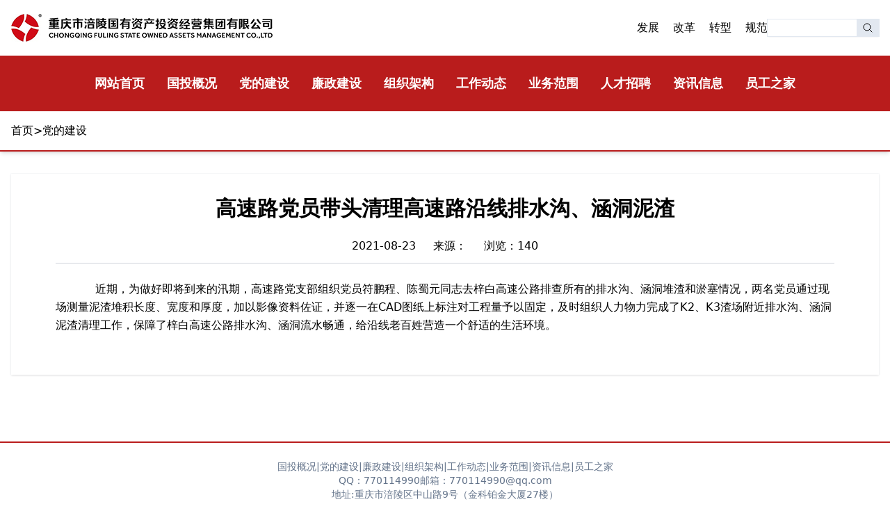

--- FILE ---
content_type: text/html;charset=utf-8
request_url: http://cqflgt.cn/infodetail.php?id=639
body_size: 9308
content:
<!DOCTYPE html>
<html lang="zh-CN">
<head>
<meta charset="UTF-8" />
<meta http-equiv="X-UA-Compatible" content="IE=edge" />
<meta name="viewport" content="width=device-width, initial-scale=1.0" />
<title>重庆市涪陵国有资产投资经营集团有限公司</title>
<link rel="stylesheet" href="./assets/css/style.css?v=1" />
<link rel="stylesheet" href="./assets/css/swiper.css">
<link rel="stylesheet" href="./assets/css/aos.css">
<script src="./assets/js/jquery.js"></script>
<script src="./assets/js/swiper.js"></script>
<script src="./assets/js/aos.js"></script>
<style>
.swiper {
--swiper-theme-color: rgb(185,28,28);
}
.banner__img {
width: 100%;
}
.banner__text {
position: absolute;
top: 0;
left: 0;
width: 100%;
height: 100%;
display: flex;
justify-content: center;
align-items: center;
font-size: 4rem;
font-style: italic;
font-weight: 900;
}
.top__news a:first-child,
.footer__nav span:last-child {
display: none;
}
.h-full {
height: 100%;
}
.nav__sub a {
padding-top: 1rem;
padding-bottom: 1rem;
}
.nav__item:hover .nav__sub {
display: block !important;
z-index: 99;
}
.list__nav a {
padding-top: 0.25rem;
padding-bottom: 0.25rem;
padding-left: 0.75rem;
padding-right: 0.75rem;
--tw-bg-opacity: 1;
background-color: rgb(243 244 246 / var(--tw-bg-opacity));
}
.list__nav a:hover {
color: #fff;
--tw-bg-opacity: 1;
background-color: rgb(185 28 28 / var(--tw-bg-opacity));
}
.list__nav span {
padding-top: 0.25rem;
padding-bottom: 0.25rem;
padding-left: 0.75rem;
padding-right: 0.75rem;
color: #fff;
--tw-bg-opacity: 1;
background-color: rgb(185 28 28 / var(--tw-bg-opacity));
}
#entry img {
margin-left: auto;
margin-right: auto;
}
@media (min-width: 768px) {
.md\:overflow-y-auto {
overflow-y: inherit;
}
}
@media (max-width: 768px) {
.banner__text {
font-size: 1rem;
padding: 0 24px;
text-align: center;
}
[data-aos=fade-left] {
transform: translate3d(20px,0,0);
}
}
@media (min-width: 1024px) {
.lg\:h-128 {
height: 28rem;
}
}
</style>
<style>
.gallery {
}
.swiper-button-prev, .swiper-rtl .swiper-button-next { left: auto; }
.swiper-button-next, .swiper-rtl .swiper-button-prev { right: 32px; }
</style>
</head>
<body>
<header id="header" class="bg-white">
<div class="container mx-auto flex h-12 items-center justify-between pl-2 pr-2 md:h-14 md:pl-4 md:pr-4" style="height: 5rem;">
<h1>
<a href="/">
<img src="./assets/img/logo.jpg" srcset="./assets/img/logo@2x.jpg 2x" alt="重庆市涪陵国有资产投资经营集团有限公司" style="height: 2.5rem;" />
</a>
</h1>
<div class="felx hidden gap-4 md:flex">
<p>发展 &nbsp;&nbsp; 改革 &nbsp;&nbsp; 转型 &nbsp;&nbsp; 规范</p>
<form action="search.php" method="get" class="relative w-40 shadow-sm">
<input name="keywords" type="text" class="block w-full ring-1 ring-slate-200 shadow-sm py-0.5 border-solid border-gray-300 pl-2 pr-12 focus:border-red-500 focus:ring-red-500 sm:text-sm" value="" />
<button type="submit" class="absolute px-2 right-0 top-0 bottom-0 bg-slate-200"><svg xmlns="http://www.w3.org/2000/svg" fill="none" viewBox="0 0 24 24" stroke-width="1.5" stroke="currentColor" class="w-4 h-4">
<path stroke-linecap="round" stroke-linejoin="round" d="M21 21l-5.197-5.197m0 0A7.5 7.5 0 105.196 5.196a7.5 7.5 0 0010.607 10.607z" />
</svg></button>
</form>
<a href="#" class="text-sm transition-all hover:text-red-700 lg:text-base hidden">OA办公</a>
</div>
</div>
</header>
<nav id="nav" class="bg-red-700">
<div class="container mx-auto flex h-14 justify-center items-center font-bold overflow-y-auto md:overflow-y-auto whitespace-nowrap text-sm md:h-20 md:text-base lg:text-lg">
<div class="relative h-full"><a href="/">网站首页</a></div>
<div class="relative h-full nav__item">
<a href="/infolist.php?id=10">国投概况</a>
<div class="hidden absolute bg-red-700 nav__sub">
<a href="/infolist.php?id=10">公司简介</a><a href="/infolist.php?id=11">企业发展</a>
</div>
</div>
<div class="relative h-full"><a href="/infolist.php?id=2">党的建设</a></div>
<div class="relative h-full"><a href="/infolist.php?id=7">廉政建设</a></div>
<div class="relative h-full nav__item">
<a href="/infolist.php?id=3">组织架构</a>
<div class="hidden absolute bg-red-700 nav__sub">
<a href="/infolist.php?id=14">领导介绍</a><a href="/infolist.php?id=15">内部机构</a><a href="/infolist.php?id=13">部门职能</a>
</div>
</div>
<div class="relative h-full nav__item">
<a href="/infolist.php?id=4">工作动态</a>
<div class="hidden absolute bg-red-700 nav__sub">
<a href="/infolist.php?id=16">行业资讯</a><a href="/infolist.php?id=17">公司新闻</a><a href="/infolist.php?id=24">集团要闻</a>
</div>
</div>
<div class="relative h-full nav__item">
<a href="/infolist.php?id=5">业务范围</a>
<div class="hidden absolute bg-red-700 nav__sub">
<a href="/infolist.php?id=18">融资管理</a><a href="/infolist.php?id=19">投资管理</a><a href="/infolist.php?id=20">资产管理</a><a href="/infolist.php?id=21">其他管理</a>
</div>
</div>
<div class="relative h-full"><a href="/infolist.php?id=25">人才招聘</a></div>
<div class="relative h-full"><a href="/infolist.php?id=6">资讯信息</a></div>
<div class="relative h-full"><a href="/infolist.php?id=8">员工之家</a></div>
</div>
</nav>
<main id="main">
<div class="bg-white py-4 shadow-md border-b-2 border-solid border-red-700">
<div class="flex gap-4 container mx-auto px-4">
<a href="/">首页</a>
<span>></span>
党的建设
</div>
</div>
<div class="px-4">
<div class="container mx-auto my-8 bg-white ring-1 ring-slate-300/10 shadow py-4 px-4 lg:py-8 lg:px-16" data-aos="fade-up">
<div class="mb-6 border-b border-solid border-gray-300">
<h2 class="text-3xl font-bold text-center mb-6">高速路党员带头清理高速路沿线排水沟、涵洞泥渣</h2>
<p class="text-center mb-3">2021-08-23 &nbsp; &nbsp; 来源： &nbsp; &nbsp; 浏览：140</p>
</div>
<div class="indent-8 leading-relaxed space-y-4" id="entry">
<p><span style="font-size:16px;">&nbsp; &nbsp; &nbsp;近期，为做好即将到来的汛期，高速路党支部组织党员符鹏程、陈蜀元同志去梓白高速公路排查所有的排水沟、涵洞堆渣和淤塞情况，两名党员通过现场测量泥渣堆积长度、宽度和厚度，加以影像资料佐证，并逐一在CAD图纸上标注对工程量予以固定，及时组织人力物力完成了K2、K3渣场附近排水沟、涵洞泥渣清理工作，保障了梓白高速公路排水沟、涵洞流水畅通，给沿线老百姓营造一个舒适的生活环境。</span><br />
<br />
</div>
</div>
</div>
</main>
<footer id="footer" class="mt-24 flex flex-col gap-4 border-t-2 border-solid border-red-700 bg-white pb-6 pt-6">
<div class="flex flex-wrap justify-center gap-2 px-4 text-sm text-slate-500 footer__nav">
<a class="transition-all hover:text-red-700" href="/infolist.php?id=10">国投概况</a><span>|</span><a class="transition-all hover:text-red-700" href="/infolist.php?id=2">党的建设</a><span>|</span><a class="transition-all hover:text-red-700" href="/infolist.php?id=7">廉政建设</a><span>|</span><a class="transition-all hover:text-red-700" href="/infolist.php?id=3">组织架构</a><span>|</span><a class="transition-all hover:text-red-700" href="/infolist.php?id=4">工作动态</a><span>|</span><a class="transition-all hover:text-red-700" href="/infolist.php?id=5">业务范围</a><span>|</span><a class="transition-all hover:text-red-700" href="/infolist.php?id=6">资讯信息</a><span>|</span><a class="transition-all hover:text-red-700" href="/infolist.php?id=8">员工之家</a><span>|</span>
</div>
<div class="flex flex-wrap justify-center gap-2 px-4 text-sm text-slate-500">
<span>QQ：770114990</span>
<span>邮箱：770114990@qq.com</span>
</div>
<div class="flex flex-wrap justify-center gap-2 px-4 text-sm text-slate-500">
<span>地址:重庆市涪陵区中山路9号（金科铂金大厦27楼）</span>
</div>
<div class="flex flex-wrap justify-center gap-2 px-4 text-sm text-slate-500">
<span class="block text-center">主办单位：重庆市涪陵国有资产投资经营集团有限公司 Copyright© 2012-2022 All Rights Reserved.</span>
</div>
<div class="flex justify-center gap-2 text-sm text-slate-500">
<a class="transition-all hover:text-red-700" href="https://beian.miit.gov.cn/" target="_blank">互联网ICP备案号:渝ICP备17001264号-1</a>
</div>
<div class="flex justify-center gap-2 text-sm text-slate-500">
<a class="transition-all hover:text-red-700" href="https://www.beian.gov.cn/portal/registerSystemInfo?recordcode=50010202000574" target="_blank"><img src="./assets/img/ga.png" class="inline-block" />公安机关备案号:50010202000574</a>
</div>
<div class="flex justify-center gap-2 text-sm text-slate-500">
<img src="./assets/img/logo_foot.png" alt="" class="w-48" />
</div>
</footer>
<script>
$.get('counter.php?id=639', function(result){
console.log(result)
})
if(document.querySelector('.gallery')) {
const swiper = new Swiper('.swiper', {
navigation: {
nextEl: '.swiper-button-next',
prevEl: '.swiper-button-prev',
},
})
}
</script>
<script src="./assets/js/main.js"></script>
</body>
</html>

--- FILE ---
content_type: text/css
request_url: http://cqflgt.cn/assets/css/style.css?v=1
body_size: 33222
content:
/*
! tailwindcss v3.2.1 | MIT License | https://tailwindcss.com
*/

/*
1. Prevent padding and border from affecting element width. (https://github.com/mozdevs/cssremedy/issues/4)
2. Allow adding a border to an element by just adding a border-width. (https://github.com/tailwindcss/tailwindcss/pull/116)
*/

*,
::before,
::after {
  box-sizing: border-box;
  /* 1 */
  border-width: 0;
  /* 2 */
  border-style: solid;
  /* 2 */
  border-color: #e5e7eb;
  /* 2 */
}

::before,
::after {
  --tw-content: '';
}

/*
1. Use a consistent sensible line-height in all browsers.
2. Prevent adjustments of font size after orientation changes in iOS.
3. Use a more readable tab size.
4. Use the user's configured `sans` font-family by default.
*/

html {
  line-height: 1.5;
  /* 1 */
  -webkit-text-size-adjust: 100%;
  /* 2 */
  -moz-tab-size: 4;
  /* 3 */
  -o-tab-size: 4;
     tab-size: 4;
  /* 3 */
  font-family: ui-sans-serif, system-ui, -apple-system, BlinkMacSystemFont, "Segoe UI", Roboto, "Helvetica Neue", Arial, "Noto Sans", sans-serif, "Apple Color Emoji", "Segoe UI Emoji", "Segoe UI Symbol", "Noto Color Emoji";
  /* 4 */
}

/*
1. Remove the margin in all browsers.
2. Inherit line-height from `html` so users can set them as a class directly on the `html` element.
*/

body {
  margin: 0;
  /* 1 */
  line-height: inherit;
  /* 2 */
}

/*
1. Add the correct height in Firefox.
2. Correct the inheritance of border color in Firefox. (https://bugzilla.mozilla.org/show_bug.cgi?id=190655)
3. Ensure horizontal rules are visible by default.
*/

hr {
  height: 0;
  /* 1 */
  color: inherit;
  /* 2 */
  border-top-width: 1px;
  /* 3 */
}

/*
Add the correct text decoration in Chrome, Edge, and Safari.
*/

abbr:where([title]) {
  -webkit-text-decoration: underline dotted;
          text-decoration: underline dotted;
}

/*
Remove the default font size and weight for headings.
*/

h1,
h2,
h3,
h4,
h5,
h6 {
  font-size: inherit;
  font-weight: inherit;
}

/*
Reset links to optimize for opt-in styling instead of opt-out.
*/

a {
  color: inherit;
  text-decoration: inherit;
}

/*
Add the correct font weight in Edge and Safari.
*/

b,
strong {
  font-weight: bolder;
}

/*
1. Use the user's configured `mono` font family by default.
2. Correct the odd `em` font sizing in all browsers.
*/

code,
kbd,
samp,
pre {
  font-family: ui-monospace, SFMono-Regular, Menlo, Monaco, Consolas, "Liberation Mono", "Courier New", monospace;
  /* 1 */
  font-size: 1em;
  /* 2 */
}

/*
Add the correct font size in all browsers.
*/

small {
  font-size: 80%;
}

/*
Prevent `sub` and `sup` elements from affecting the line height in all browsers.
*/

sub,
sup {
  font-size: 75%;
  line-height: 0;
  position: relative;
  vertical-align: baseline;
}

sub {
  bottom: -0.25em;
}

sup {
  top: -0.5em;
}

/*
1. Remove text indentation from table contents in Chrome and Safari. (https://bugs.chromium.org/p/chromium/issues/detail?id=999088, https://bugs.webkit.org/show_bug.cgi?id=201297)
2. Correct table border color inheritance in all Chrome and Safari. (https://bugs.chromium.org/p/chromium/issues/detail?id=935729, https://bugs.webkit.org/show_bug.cgi?id=195016)
3. Remove gaps between table borders by default.
*/

table {
  text-indent: 0;
  /* 1 */
  border-color: inherit;
  /* 2 */
  border-collapse: collapse;
  /* 3 */
}

/*
1. Change the font styles in all browsers.
2. Remove the margin in Firefox and Safari.
3. Remove default padding in all browsers.
*/

button,
input,
optgroup,
select,
textarea {
  font-family: inherit;
  /* 1 */
  font-size: 100%;
  /* 1 */
  font-weight: inherit;
  /* 1 */
  line-height: inherit;
  /* 1 */
  color: inherit;
  /* 1 */
  margin: 0;
  /* 2 */
  padding: 0;
  /* 3 */
}

/*
Remove the inheritance of text transform in Edge and Firefox.
*/

button,
select {
  text-transform: none;
}

/*
1. Correct the inability to style clickable types in iOS and Safari.
2. Remove default button styles.
*/

button,
[type='button'],
[type='reset'],
[type='submit'] {
  -webkit-appearance: button;
  /* 1 */
  background-color: transparent;
  /* 2 */
  background-image: none;
  /* 2 */
}

/*
Use the modern Firefox focus style for all focusable elements.
*/

:-moz-focusring {
  outline: auto;
}

/*
Remove the additional `:invalid` styles in Firefox. (https://github.com/mozilla/gecko-dev/blob/2f9eacd9d3d995c937b4251a5557d95d494c9be1/layout/style/res/forms.css#L728-L737)
*/

:-moz-ui-invalid {
  box-shadow: none;
}

/*
Add the correct vertical alignment in Chrome and Firefox.
*/

progress {
  vertical-align: baseline;
}

/*
Correct the cursor style of increment and decrement buttons in Safari.
*/

::-webkit-inner-spin-button,
::-webkit-outer-spin-button {
  height: auto;
}

/*
1. Correct the odd appearance in Chrome and Safari.
2. Correct the outline style in Safari.
*/

[type='search'] {
  -webkit-appearance: textfield;
  /* 1 */
  outline-offset: -2px;
  /* 2 */
}

/*
Remove the inner padding in Chrome and Safari on macOS.
*/

::-webkit-search-decoration {
  -webkit-appearance: none;
}

/*
1. Correct the inability to style clickable types in iOS and Safari.
2. Change font properties to `inherit` in Safari.
*/

::-webkit-file-upload-button {
  -webkit-appearance: button;
  /* 1 */
  font: inherit;
  /* 2 */
}

/*
Add the correct display in Chrome and Safari.
*/

summary {
  display: list-item;
}

/*
Removes the default spacing and border for appropriate elements.
*/

blockquote,
dl,
dd,
h1,
h2,
h3,
h4,
h5,
h6,
hr,
figure,
p,
pre {
  margin: 0;
}

fieldset {
  margin: 0;
  padding: 0;
}

legend {
  padding: 0;
}

ol,
ul,
menu {
  list-style: none;
  margin: 0;
  padding: 0;
}

/*
Prevent resizing textareas horizontally by default.
*/

textarea {
  resize: vertical;
}

/*
1. Reset the default placeholder opacity in Firefox. (https://github.com/tailwindlabs/tailwindcss/issues/3300)
2. Set the default placeholder color to the user's configured gray 400 color.
*/

input::-moz-placeholder, textarea::-moz-placeholder {
  opacity: 1;
  /* 1 */
  color: #9ca3af;
  /* 2 */
}

input::placeholder,
textarea::placeholder {
  opacity: 1;
  /* 1 */
  color: #9ca3af;
  /* 2 */
}

/*
Set the default cursor for buttons.
*/

button,
[role="button"] {
  cursor: pointer;
}

/*
Make sure disabled buttons don't get the pointer cursor.
*/

:disabled {
  cursor: default;
}

/*
1. Make replaced elements `display: block` by default. (https://github.com/mozdevs/cssremedy/issues/14)
2. Add `vertical-align: middle` to align replaced elements more sensibly by default. (https://github.com/jensimmons/cssremedy/issues/14#issuecomment-634934210)
   This can trigger a poorly considered lint error in some tools but is included by design.
*/

img,
svg,
video,
canvas,
audio,
iframe,
embed,
object {
  display: block;
  /* 1 */
  vertical-align: middle;
  /* 2 */
}

/*
Constrain images and videos to the parent width and preserve their intrinsic aspect ratio. (https://github.com/mozdevs/cssremedy/issues/14)
*/

img,
video {
  max-width: 100%;
  height: auto;
}

/* Make elements with the HTML hidden attribute stay hidden by default */

[hidden] {
  display: none;
}

*, ::before, ::after {
  --tw-border-spacing-x: 0;
  --tw-border-spacing-y: 0;
  --tw-translate-x: 0;
  --tw-translate-y: 0;
  --tw-rotate: 0;
  --tw-skew-x: 0;
  --tw-skew-y: 0;
  --tw-scale-x: 1;
  --tw-scale-y: 1;
  --tw-pan-x:  ;
  --tw-pan-y:  ;
  --tw-pinch-zoom:  ;
  --tw-scroll-snap-strictness: proximity;
  --tw-ordinal:  ;
  --tw-slashed-zero:  ;
  --tw-numeric-figure:  ;
  --tw-numeric-spacing:  ;
  --tw-numeric-fraction:  ;
  --tw-ring-inset:  ;
  --tw-ring-offset-width: 0px;
  --tw-ring-offset-color: #fff;
  --tw-ring-color: rgb(59 130 246 / 0.5);
  --tw-ring-offset-shadow: 0 0 #0000;
  --tw-ring-shadow: 0 0 #0000;
  --tw-shadow: 0 0 #0000;
  --tw-shadow-colored: 0 0 #0000;
  --tw-blur:  ;
  --tw-brightness:  ;
  --tw-contrast:  ;
  --tw-grayscale:  ;
  --tw-hue-rotate:  ;
  --tw-invert:  ;
  --tw-saturate:  ;
  --tw-sepia:  ;
  --tw-drop-shadow:  ;
  --tw-backdrop-blur:  ;
  --tw-backdrop-brightness:  ;
  --tw-backdrop-contrast:  ;
  --tw-backdrop-grayscale:  ;
  --tw-backdrop-hue-rotate:  ;
  --tw-backdrop-invert:  ;
  --tw-backdrop-opacity:  ;
  --tw-backdrop-saturate:  ;
  --tw-backdrop-sepia:  ;
}

::-webkit-backdrop {
  --tw-border-spacing-x: 0;
  --tw-border-spacing-y: 0;
  --tw-translate-x: 0;
  --tw-translate-y: 0;
  --tw-rotate: 0;
  --tw-skew-x: 0;
  --tw-skew-y: 0;
  --tw-scale-x: 1;
  --tw-scale-y: 1;
  --tw-pan-x:  ;
  --tw-pan-y:  ;
  --tw-pinch-zoom:  ;
  --tw-scroll-snap-strictness: proximity;
  --tw-ordinal:  ;
  --tw-slashed-zero:  ;
  --tw-numeric-figure:  ;
  --tw-numeric-spacing:  ;
  --tw-numeric-fraction:  ;
  --tw-ring-inset:  ;
  --tw-ring-offset-width: 0px;
  --tw-ring-offset-color: #fff;
  --tw-ring-color: rgb(59 130 246 / 0.5);
  --tw-ring-offset-shadow: 0 0 #0000;
  --tw-ring-shadow: 0 0 #0000;
  --tw-shadow: 0 0 #0000;
  --tw-shadow-colored: 0 0 #0000;
  --tw-blur:  ;
  --tw-brightness:  ;
  --tw-contrast:  ;
  --tw-grayscale:  ;
  --tw-hue-rotate:  ;
  --tw-invert:  ;
  --tw-saturate:  ;
  --tw-sepia:  ;
  --tw-drop-shadow:  ;
  --tw-backdrop-blur:  ;
  --tw-backdrop-brightness:  ;
  --tw-backdrop-contrast:  ;
  --tw-backdrop-grayscale:  ;
  --tw-backdrop-hue-rotate:  ;
  --tw-backdrop-invert:  ;
  --tw-backdrop-opacity:  ;
  --tw-backdrop-saturate:  ;
  --tw-backdrop-sepia:  ;
}

::backdrop {
  --tw-border-spacing-x: 0;
  --tw-border-spacing-y: 0;
  --tw-translate-x: 0;
  --tw-translate-y: 0;
  --tw-rotate: 0;
  --tw-skew-x: 0;
  --tw-skew-y: 0;
  --tw-scale-x: 1;
  --tw-scale-y: 1;
  --tw-pan-x:  ;
  --tw-pan-y:  ;
  --tw-pinch-zoom:  ;
  --tw-scroll-snap-strictness: proximity;
  --tw-ordinal:  ;
  --tw-slashed-zero:  ;
  --tw-numeric-figure:  ;
  --tw-numeric-spacing:  ;
  --tw-numeric-fraction:  ;
  --tw-ring-inset:  ;
  --tw-ring-offset-width: 0px;
  --tw-ring-offset-color: #fff;
  --tw-ring-color: rgb(59 130 246 / 0.5);
  --tw-ring-offset-shadow: 0 0 #0000;
  --tw-ring-shadow: 0 0 #0000;
  --tw-shadow: 0 0 #0000;
  --tw-shadow-colored: 0 0 #0000;
  --tw-blur:  ;
  --tw-brightness:  ;
  --tw-contrast:  ;
  --tw-grayscale:  ;
  --tw-hue-rotate:  ;
  --tw-invert:  ;
  --tw-saturate:  ;
  --tw-sepia:  ;
  --tw-drop-shadow:  ;
  --tw-backdrop-blur:  ;
  --tw-backdrop-brightness:  ;
  --tw-backdrop-contrast:  ;
  --tw-backdrop-grayscale:  ;
  --tw-backdrop-hue-rotate:  ;
  --tw-backdrop-invert:  ;
  --tw-backdrop-opacity:  ;
  --tw-backdrop-saturate:  ;
  --tw-backdrop-sepia:  ;
}

.container {
  width: 100%;
}

@media (min-width: 640px) {
  .container {
    max-width: 640px;
  }
}

@media (min-width: 768px) {
  .container {
    max-width: 768px;
  }
}

@media (min-width: 1024px) {
  .container {
    max-width: 1024px;
  }
}

@media (min-width: 1280px) {
  .container {
    max-width: 1280px;
  }
}

@media (min-width: 1536px) {
  .container {
    max-width: 1536px;
  }
}

.absolute {
  position: absolute;
}

.relative {
  position: relative;
}

.right-0 {
  right: 0px;
}

.top-0 {
  top: 0px;
}

.bottom-0 {
  bottom: 0px;
}

.left-0 {
  left: 0px;
}

.top-1\/2 {
  top: 50%;
}

.left-1\/2 {
  left: 50%;
}

.top-5 {
  top: 1.25rem;
}

.-left-2 {
  left: -0.5rem;
}

.-top-2 {
  top: -0.5rem;
}

.-right-4 {
  right: -1rem;
}

.bottom-5 {
  bottom: 1.25rem;
}

.-left-4 {
  left: -1rem;
}

.-top-3\.5 {
  top: -0.875rem;
}

.-top-3 {
  top: -0.75rem;
}

.z-10 {
  z-index: 10;
}

.col-span-7 {
  grid-column: span 7 / span 7;
}

.col-span-2 {
  grid-column: span 2 / span 2;
}

.col-span-3 {
  grid-column: span 3 / span 3;
}

.col-span-1 {
  grid-column: span 1 / span 1;
}

.col-span-6 {
  grid-column: span 6 / span 6;
}

.mx-auto {
  margin-left: auto;
  margin-right: auto;
}

.my-4 {
  margin-top: 1rem;
  margin-bottom: 1rem;
}

.my-6 {
  margin-top: 1.5rem;
  margin-bottom: 1.5rem;
}

.my-8 {
  margin-top: 2rem;
  margin-bottom: 2rem;
}

.my-2 {
  margin-top: 0.5rem;
  margin-bottom: 0.5rem;
}

.my-12 {
  margin-top: 3rem;
  margin-bottom: 3rem;
}

.mb-4 {
  margin-bottom: 1rem;
}

.mb-2 {
  margin-bottom: 0.5rem;
}

.mt-4 {
  margin-top: 1rem;
}

.mb-3 {
  margin-bottom: 0.75rem;
}

.mt-8 {
  margin-top: 2rem;
}

.mt-2 {
  margin-top: 0.5rem;
}

.mt-6 {
  margin-top: 1.5rem;
}

.mt-24 {
  margin-top: 6rem;
}

.mb-8 {
  margin-bottom: 2rem;
}

.mb-6 {
  margin-bottom: 1.5rem;
}

.ml-4 {
  margin-left: 1rem;
}

.mt-auto {
  margin-top: auto;
}

.mt-16 {
  margin-top: 4rem;
}

.ml-auto {
  margin-left: auto;
}

.box-content {
  box-sizing: content-box;
}

.block {
  display: block;
}

.inline-block {
  display: inline-block;
}

.flex {
  display: flex;
}

.grid {
  display: grid;
}

.hidden {
  display: none;
}

.h-12 {
  height: 3rem;
}

.h-4 {
  height: 1rem;
}

.h-14 {
  height: 3.5rem;
}

.h-60 {
  height: 15rem;
}

.h-48 {
  height: 12rem;
}

.h-0\.5 {
  height: 0.125rem;
}

.h-0 {
  height: 0px;
}

.h-20 {
  height: 5rem;
}

.h-28 {
  height: 7rem;
}

.h-40 {
  height: 10rem;
}

.h-6 {
  height: 1.5rem;
}

.h-24 {
  height: 6rem;
}

.h-8 {
  height: 2rem;
}

.h-px {
  height: 1px;
}

.h-10 {
  height: 2.5rem;
}

.w-40 {
  width: 10rem;
}

.w-full {
  width: 100%;
}

.w-4 {
  width: 1rem;
}

.w-8 {
  width: 2rem;
}

.w-28 {
  width: 7rem;
}

.w-12 {
  width: 3rem;
}

.w-20 {
  width: 5rem;
}

.w-6 {
  width: 1.5rem;
}

.w-24 {
  width: 6rem;
}

.w-48 {
  width: 12rem;
}

.w-44 {
  width: 11rem;
}

.max-w-5xl {
  max-width: 64rem;
}

.flex-1 {
  flex: 1 1 0%;
}

.shrink-0 {
  flex-shrink: 0;
}

.-translate-x-1\/2 {
  --tw-translate-x: -50%;
  transform: translate(var(--tw-translate-x), var(--tw-translate-y)) rotate(var(--tw-rotate)) skewX(var(--tw-skew-x)) skewY(var(--tw-skew-y)) scaleX(var(--tw-scale-x)) scaleY(var(--tw-scale-y));
}

.-translate-y-1\/2 {
  --tw-translate-y: -50%;
  transform: translate(var(--tw-translate-x), var(--tw-translate-y)) rotate(var(--tw-rotate)) skewX(var(--tw-skew-x)) skewY(var(--tw-skew-y)) scaleX(var(--tw-scale-x)) scaleY(var(--tw-scale-y));
}

.scale-75 {
  --tw-scale-x: .75;
  --tw-scale-y: .75;
  transform: translate(var(--tw-translate-x), var(--tw-translate-y)) rotate(var(--tw-rotate)) skewX(var(--tw-skew-x)) skewY(var(--tw-skew-y)) scaleX(var(--tw-scale-x)) scaleY(var(--tw-scale-y));
}

.scale-0 {
  --tw-scale-x: 0;
  --tw-scale-y: 0;
  transform: translate(var(--tw-translate-x), var(--tw-translate-y)) rotate(var(--tw-rotate)) skewX(var(--tw-skew-x)) skewY(var(--tw-skew-y)) scaleX(var(--tw-scale-x)) scaleY(var(--tw-scale-y));
}

.cursor-pointer {
  cursor: pointer;
}

.list-inside {
  list-style-position: inside;
}

.list-disc {
  list-style-type: disc;
}

.grid-cols-7 {
  grid-template-columns: repeat(7, minmax(0, 1fr));
}

.grid-cols-2 {
  grid-template-columns: repeat(2, minmax(0, 1fr));
}

.grid-cols-3 {
  grid-template-columns: repeat(3, minmax(0, 1fr));
}

.grid-cols-6 {
  grid-template-columns: repeat(6, minmax(0, 1fr));
}

.flex-col {
  flex-direction: column;
}

.flex-wrap {
  flex-wrap: wrap;
}

.items-center {
  align-items: center;
}

.justify-end {
  justify-content: flex-end;
}

.justify-center {
  justify-content: center;
}

.justify-between {
  justify-content: space-between;
}

.gap-4 {
  gap: 1rem;
}

.gap-2 {
  gap: 0.5rem;
}

.gap-0 {
  gap: 0px;
}

.gap-1 {
  gap: 0.25rem;
}

.gap-6 {
  gap: 1.5rem;
}

.gap-8 {
  gap: 2rem;
}

.space-y-3 > :not([hidden]) ~ :not([hidden]) {
  --tw-space-y-reverse: 0;
  margin-top: calc(0.75rem * calc(1 - var(--tw-space-y-reverse)));
  margin-bottom: calc(0.75rem * var(--tw-space-y-reverse));
}

.space-y-2 > :not([hidden]) ~ :not([hidden]) {
  --tw-space-y-reverse: 0;
  margin-top: calc(0.5rem * calc(1 - var(--tw-space-y-reverse)));
  margin-bottom: calc(0.5rem * var(--tw-space-y-reverse));
}

.space-y-4 > :not([hidden]) ~ :not([hidden]) {
  --tw-space-y-reverse: 0;
  margin-top: calc(1rem * calc(1 - var(--tw-space-y-reverse)));
  margin-bottom: calc(1rem * var(--tw-space-y-reverse));
}

.overflow-hidden {
  overflow: hidden;
}

.overflow-y-auto {
  overflow-y: auto;
}

.text-ellipsis {
  text-overflow: ellipsis;
}

.whitespace-nowrap {
  white-space: nowrap;
}

.rounded-full {
  border-radius: 9999px;
}

.border-4 {
  border-width: 4px;
}

.border {
  border-width: 1px;
}

.border-t-2 {
  border-top-width: 2px;
}

.border-b-2 {
  border-bottom-width: 2px;
}

.border-b {
  border-bottom-width: 1px;
}

.border-solid {
  border-style: solid;
}

.border-gray-300 {
  --tw-border-opacity: 1;
  border-color: rgb(209 213 219 / var(--tw-border-opacity));
}

.border-white {
  --tw-border-opacity: 1;
  border-color: rgb(255 255 255 / var(--tw-border-opacity));
}

.border-gray-100 {
  --tw-border-opacity: 1;
  border-color: rgb(243 244 246 / var(--tw-border-opacity));
}

.border-red-700 {
  --tw-border-opacity: 1;
  border-color: rgb(185 28 28 / var(--tw-border-opacity));
}

.border-slate-100 {
  --tw-border-opacity: 1;
  border-color: rgb(241 245 249 / var(--tw-border-opacity));
}

.border-opacity-60 {
  --tw-border-opacity: 0.6;
}

.bg-slate-50 {
  --tw-bg-opacity: 1;
  background-color: rgb(248 250 252 / var(--tw-bg-opacity));
}

.bg-white {
  --tw-bg-opacity: 1;
  background-color: rgb(255 255 255 / var(--tw-bg-opacity));
}

.bg-slate-200 {
  --tw-bg-opacity: 1;
  background-color: rgb(226 232 240 / var(--tw-bg-opacity));
}

.bg-red-700 {
  --tw-bg-opacity: 1;
  background-color: rgb(185 28 28 / var(--tw-bg-opacity));
}

.bg-red-100 {
  --tw-bg-opacity: 1;
  background-color: rgb(254 226 226 / var(--tw-bg-opacity));
}

.bg-black {
  --tw-bg-opacity: 1;
  background-color: rgb(0 0 0 / var(--tw-bg-opacity));
}

.bg-red-500 {
  --tw-bg-opacity: 1;
  background-color: rgb(239 68 68 / var(--tw-bg-opacity));
}

.bg-green-500 {
  --tw-bg-opacity: 1;
  background-color: rgb(34 197 94 / var(--tw-bg-opacity));
}

.bg-blue-500 {
  --tw-bg-opacity: 1;
  background-color: rgb(59 130 246 / var(--tw-bg-opacity));
}

.bg-red-50 {
  --tw-bg-opacity: 1;
  background-color: rgb(254 242 242 / var(--tw-bg-opacity));
}

.bg-gray-100 {
  --tw-bg-opacity: 1;
  background-color: rgb(243 244 246 / var(--tw-bg-opacity));
}

.bg-red-800 {
  --tw-bg-opacity: 1;
  background-color: rgb(153 27 27 / var(--tw-bg-opacity));
}

.bg-opacity-50 {
  --tw-bg-opacity: 0.5;
}

.bg-gradient-to-t {
  background-image: linear-gradient(to top, var(--tw-gradient-stops));
}

.from-slate-50 {
  --tw-gradient-from: #f8fafc;
  --tw-gradient-to: rgb(248 250 252 / 0);
  --tw-gradient-stops: var(--tw-gradient-from), var(--tw-gradient-to);
}

.to-transparent {
  --tw-gradient-to: transparent;
}

.bg-cover {
  background-size: cover;
}

.bg-center {
  background-position: center;
}

.bg-no-repeat {
  background-repeat: no-repeat;
}

.fill-red-700 {
  fill: #b91c1c;
}

.fill-white {
  fill: #fff;
}

.object-cover {
  -o-object-fit: cover;
     object-fit: cover;
}

.p-4 {
  padding: 1rem;
}

.p-1 {
  padding: 0.25rem;
}

.p-2 {
  padding: 0.5rem;
}

.py-0\.5 {
  padding-top: 0.125rem;
  padding-bottom: 0.125rem;
}

.py-0 {
  padding-top: 0px;
  padding-bottom: 0px;
}

.px-2 {
  padding-left: 0.5rem;
  padding-right: 0.5rem;
}

.px-4 {
  padding-left: 1rem;
  padding-right: 1rem;
}

.py-2 {
  padding-top: 0.5rem;
  padding-bottom: 0.5rem;
}

.py-6 {
  padding-top: 1.5rem;
  padding-bottom: 1.5rem;
}

.py-4 {
  padding-top: 1rem;
  padding-bottom: 1rem;
}

.px-3 {
  padding-left: 0.75rem;
  padding-right: 0.75rem;
}

.py-1 {
  padding-top: 0.25rem;
  padding-bottom: 0.25rem;
}

.py-8 {
  padding-top: 2rem;
  padding-bottom: 2rem;
}

.pl-2 {
  padding-left: 0.5rem;
}

.pr-2 {
  padding-right: 0.5rem;
}

.pr-12 {
  padding-right: 3rem;
}

.pr-32 {
  padding-right: 8rem;
}

.pt-4 {
  padding-top: 1rem;
}

.pt-8 {
  padding-top: 2rem;
}

.pt-2 {
  padding-top: 0.5rem;
}

.pb-6 {
  padding-bottom: 1.5rem;
}

.pr-24 {
  padding-right: 6rem;
}

.pt-6 {
  padding-top: 1.5rem;
}

.pb-4 {
  padding-bottom: 1rem;
}

.pr-16 {
  padding-right: 4rem;
}

.pb-2 {
  padding-bottom: 0.5rem;
}

.text-center {
  text-align: center;
}

.text-right {
  text-align: right;
}

.indent-8 {
  text-indent: 2rem;
}

.text-sm {
  font-size: 0.875rem;
  line-height: 1.25rem;
}

.text-2xl {
  font-size: 1.5rem;
  line-height: 2rem;
}

.text-3xl {
  font-size: 1.875rem;
  line-height: 2.25rem;
}

.text-xl {
  font-size: 1.25rem;
  line-height: 1.75rem;
}

.text-4xl {
  font-size: 2.25rem;
  line-height: 2.5rem;
}

.text-xs {
  font-size: 0.75rem;
  line-height: 1rem;
}

.text-lg {
  font-size: 1.125rem;
  line-height: 1.75rem;
}

.text-base {
  font-size: 1rem;
  line-height: 1.5rem;
}

.font-semibold {
  font-weight: 600;
}

.font-medium {
  font-weight: 500;
}

.font-bold {
  font-weight: 700;
}

.font-normal {
  font-weight: 400;
}

.leading-relaxed {
  line-height: 1.625;
}

.text-white {
  --tw-text-opacity: 1;
  color: rgb(255 255 255 / var(--tw-text-opacity));
}

.text-stone-100 {
  --tw-text-opacity: 1;
  color: rgb(245 245 244 / var(--tw-text-opacity));
}

.text-slate-500 {
  --tw-text-opacity: 1;
  color: rgb(100 116 139 / var(--tw-text-opacity));
}

.text-red-700 {
  --tw-text-opacity: 1;
  color: rgb(185 28 28 / var(--tw-text-opacity));
}

.text-red-100 {
  --tw-text-opacity: 1;
  color: rgb(254 226 226 / var(--tw-text-opacity));
}

.text-slate-200 {
  --tw-text-opacity: 1;
  color: rgb(226 232 240 / var(--tw-text-opacity));
}

.text-slate-400 {
  --tw-text-opacity: 1;
  color: rgb(148 163 184 / var(--tw-text-opacity));
}

.opacity-80 {
  opacity: 0.8;
}

.opacity-70 {
  opacity: 0.7;
}

.shadow-sm {
  --tw-shadow: 0 1px 2px 0 rgb(0 0 0 / 0.05);
  --tw-shadow-colored: 0 1px 2px 0 var(--tw-shadow-color);
  box-shadow: var(--tw-ring-offset-shadow, 0 0 #0000), var(--tw-ring-shadow, 0 0 #0000), var(--tw-shadow);
}

.shadow {
  --tw-shadow: 0 1px 3px 0 rgb(0 0 0 / 0.1), 0 1px 2px -1px rgb(0 0 0 / 0.1);
  --tw-shadow-colored: 0 1px 3px 0 var(--tw-shadow-color), 0 1px 2px -1px var(--tw-shadow-color);
  box-shadow: var(--tw-ring-offset-shadow, 0 0 #0000), var(--tw-ring-shadow, 0 0 #0000), var(--tw-shadow);
}

.shadow-md {
  --tw-shadow: 0 4px 6px -1px rgb(0 0 0 / 0.1), 0 2px 4px -2px rgb(0 0 0 / 0.1);
  --tw-shadow-colored: 0 4px 6px -1px var(--tw-shadow-color), 0 2px 4px -2px var(--tw-shadow-color);
  box-shadow: var(--tw-ring-offset-shadow, 0 0 #0000), var(--tw-ring-shadow, 0 0 #0000), var(--tw-shadow);
}

.ring-1 {
  --tw-ring-offset-shadow: var(--tw-ring-inset) 0 0 0 var(--tw-ring-offset-width) var(--tw-ring-offset-color);
  --tw-ring-shadow: var(--tw-ring-inset) 0 0 0 calc(1px + var(--tw-ring-offset-width)) var(--tw-ring-color);
  box-shadow: var(--tw-ring-offset-shadow), var(--tw-ring-shadow), var(--tw-shadow, 0 0 #0000);
}

.ring-slate-200 {
  --tw-ring-opacity: 1;
  --tw-ring-color: rgb(226 232 240 / var(--tw-ring-opacity));
}

.ring-slate-300\/10 {
  --tw-ring-color: rgb(203 213 225 / 0.1);
}

.ring-transparent {
  --tw-ring-color: transparent;
}

.transition-all {
  transition-property: all;
  transition-timing-function: cubic-bezier(0.4, 0, 0.2, 1);
  transition-duration: 150ms;
}

.h-15 {
  height: 3.75rem;
}

#nav a {
  display: flex;
  height: 100%;
  align-items: center;
  padding-left: 0.5rem;
  padding-right: 0.5rem;
  --tw-text-opacity: 1;
  color: rgb(255 255 255 / var(--tw-text-opacity));
  transition-property: all;
  transition-timing-function: cubic-bezier(0.4, 0, 0.2, 1);
  transition-duration: 150ms;
}

#nav a:hover {
  --tw-bg-opacity: 1;
  background-color: rgb(220 38 38 / var(--tw-bg-opacity));
  --tw-text-opacity: 1;
  color: rgb(255 255 255 / var(--tw-text-opacity));
}

@media (min-width: 768px) {
  #nav a {
    padding-left: 1rem;
    padding-right: 1rem;
  }
}

#nav div::-webkit-scrollbar {
  display: none;
}

#foot__news li,
#news li {
  position: relative;
  margin-bottom: 0.5rem;
  overflow: hidden;
  text-overflow: ellipsis;
  white-space: nowrap;
  border-bottom-width: 1px;
  border-style: solid;
  border-color: transparent;
  padding-right: 3rem;
  transition-property: all;
  transition-timing-function: cubic-bezier(0.4, 0, 0.2, 1);
  transition-duration: 150ms;
}

#foot__news li *::marker,
#news li *::marker {
  color: rgb(185 28 28 );
}

#foot__news li::marker,
#news li::marker {
  color: rgb(185 28 28 );
}

#foot__news li:hover,
#news li:hover {
  --tw-border-opacity: 1;
  border-color: rgb(185 28 28 / var(--tw-border-opacity));
  --tw-text-opacity: 1;
  color: rgb(185 28 28 / var(--tw-text-opacity));
}

#foot__news li span,
#news li span {
  position: absolute;
  right: 0px;
}

#cat ul li,
#staff__home ul li {
  margin-bottom: 0.5rem;
  overflow: hidden;
  text-overflow: ellipsis;
  white-space: nowrap;
  border-bottom-width: 1px;
  border-style: solid;
  border-color: transparent;
  transition-property: all;
  transition-timing-function: cubic-bezier(0.4, 0, 0.2, 1);
  transition-duration: 150ms;
}

#cat ul li *::marker,
#staff__home ul li *::marker {
  color: rgb(185 28 28 );
}

#cat ul li::marker,
#staff__home ul li::marker {
  color: rgb(185 28 28 );
}

#cat ul li:hover,
#staff__home ul li:hover {
  --tw-border-opacity: 1;
  border-color: rgb(185 28 28 / var(--tw-border-opacity));
  --tw-text-opacity: 1;
  color: rgb(185 28 28 / var(--tw-text-opacity));
}

#business {
  padding-left: 5%;
  padding-right: 5%;
  background: #fff url(../img/business_bg.jpg);
}

#animated {
  width: 360px;
  height: 430px;
}

@media screen and (max-width: 768px) {
  #animated {
    height: auto;
    width: auto;
  }
}

#animated .eff {
  -webkit-animation: scaleDraw 5s ease-in-out infinite;
          animation: scaleDraw 5s ease-in-out infinite;
}

#animated .zcyy {
  top: 22px;
}

#animated .item:hover .hover-bg {
  --tw-scale-x: 1;
  --tw-scale-y: 1;
  transform: translate(var(--tw-translate-x), var(--tw-translate-y)) rotate(var(--tw-rotate)) skewX(var(--tw-skew-x)) skewY(var(--tw-skew-y)) scaleX(var(--tw-scale-x)) scaleY(var(--tw-scale-y));
}

@-webkit-keyframes scaleDraw {
  0% {
    transform: scale(1);
  }

  25% {
    transform: scale(1.1);
  }

  50% {
    transform: scale(1);
  }

  75% {
    transform: scale(1.1);
  }
}

@keyframes scaleDraw {
  0% {
    transform: scale(1);
  }

  25% {
    transform: scale(1.1);
  }

  50% {
    transform: scale(1);
  }

  75% {
    transform: scale(1.1);
  }
}

.after\:absolute::after {
  content: var(--tw-content);
  position: absolute;
}

.after\:left-0::after {
  content: var(--tw-content);
  left: 0px;
}

.after\:-bottom-2::after {
  content: var(--tw-content);
  bottom: -0.5rem;
}

.after\:h-px::after {
  content: var(--tw-content);
  height: 1px;
}

.after\:w-full::after {
  content: var(--tw-content);
  width: 100%;
}

.after\:bg-red-700::after {
  content: var(--tw-content);
  --tw-bg-opacity: 1;
  background-color: rgb(185 28 28 / var(--tw-bg-opacity));
}

.hover\:h-full:hover {
  height: 100%;
}

.hover\:w-full:hover {
  width: 100%;
}

.hover\:rounded-none:hover {
  border-radius: 0px;
}

.hover\:border-0:hover {
  border-width: 0px;
}

.hover\:border-white:hover {
  --tw-border-opacity: 1;
  border-color: rgb(255 255 255 / var(--tw-border-opacity));
}

.hover\:bg-white:hover {
  --tw-bg-opacity: 1;
  background-color: rgb(255 255 255 / var(--tw-bg-opacity));
}

.hover\:bg-red-700:hover {
  --tw-bg-opacity: 1;
  background-color: rgb(185 28 28 / var(--tw-bg-opacity));
}

.hover\:text-red-700:hover {
  --tw-text-opacity: 1;
  color: rgb(185 28 28 / var(--tw-text-opacity));
}

.hover\:text-white:hover {
  --tw-text-opacity: 1;
  color: rgb(255 255 255 / var(--tw-text-opacity));
}

.hover\:shadow:hover {
  --tw-shadow: 0 1px 3px 0 rgb(0 0 0 / 0.1), 0 1px 2px -1px rgb(0 0 0 / 0.1);
  --tw-shadow-colored: 0 1px 3px 0 var(--tw-shadow-color), 0 1px 2px -1px var(--tw-shadow-color);
  box-shadow: var(--tw-ring-offset-shadow, 0 0 #0000), var(--tw-ring-shadow, 0 0 #0000), var(--tw-shadow);
}

.hover\:shadow-sm:hover {
  --tw-shadow: 0 1px 2px 0 rgb(0 0 0 / 0.05);
  --tw-shadow-colored: 0 1px 2px 0 var(--tw-shadow-color);
  box-shadow: var(--tw-ring-offset-shadow, 0 0 #0000), var(--tw-ring-shadow, 0 0 #0000), var(--tw-shadow);
}

.hover\:ring-slate-50:hover {
  --tw-ring-opacity: 1;
  --tw-ring-color: rgb(248 250 252 / var(--tw-ring-opacity));
}

.focus\:border-red-500:focus {
  --tw-border-opacity: 1;
  border-color: rgb(239 68 68 / var(--tw-border-opacity));
}

.focus\:ring-red-500:focus {
  --tw-ring-opacity: 1;
  --tw-ring-color: rgb(239 68 68 / var(--tw-ring-opacity));
}

@media (min-width: 640px) {
  .sm\:col-span-4 {
    grid-column: span 4 / span 4;
  }

  .sm\:col-span-3 {
    grid-column: span 3 / span 3;
  }

  .sm\:h-64 {
    height: 16rem;
  }

  .sm\:text-sm {
    font-size: 0.875rem;
    line-height: 1.25rem;
  }

  .sm\:text-base {
    font-size: 1rem;
    line-height: 1.5rem;
  }
}

@media (min-width: 768px) {
  .md\:col-span-3 {
    grid-column: span 3 / span 3;
  }

  .md\:col-span-2 {
    grid-column: span 2 / span 2;
  }

  .md\:col-span-1 {
    grid-column: span 1 / span 1;
  }

  .md\:mb-8 {
    margin-bottom: 2rem;
  }

  .md\:mb-5 {
    margin-bottom: 1.25rem;
  }

  .md\:block {
    display: block;
  }

  .md\:flex {
    display: flex;
  }

  .md\:h-14 {
    height: 3.5rem;
  }

  .md\:h-20 {
    height: 5rem;
  }

  .md\:h-80 {
    height: 20rem;
  }

  .md\:h-52 {
    height: 13rem;
  }

  .md\:h-16 {
    height: 4rem;
  }

  .md\:h-28 {
    height: 7rem;
  }

  .md\:w-28 {
    width: 7rem;
  }

  .md\:shrink-0 {
    flex-shrink: 0;
  }

  .md\:flex-row {
    flex-direction: row;
  }

  .md\:gap-2 {
    gap: 0.5rem;
  }

  .md\:gap-4 {
    gap: 1rem;
  }

  .md\:overflow-hidden {
    overflow: hidden;
  }

  .md\:border-none {
    border-style: none;
  }

  .md\:py-8 {
    padding-top: 2rem;
    padding-bottom: 2rem;
  }

  .md\:px-4 {
    padding-left: 1rem;
    padding-right: 1rem;
  }

  .md\:py-6 {
    padding-top: 1.5rem;
    padding-bottom: 1.5rem;
  }

  .md\:pl-4 {
    padding-left: 1rem;
  }

  .md\:pr-4 {
    padding-right: 1rem;
  }

  .md\:pt-14 {
    padding-top: 3.5rem;
  }

  .md\:pb-0 {
    padding-bottom: 0px;
  }

  .md\:pt-6 {
    padding-top: 1.5rem;
  }

  .md\:text-base {
    font-size: 1rem;
    line-height: 1.5rem;
  }

  .md\:text-4xl {
    font-size: 2.25rem;
    line-height: 2.5rem;
  }

  .md\:text-6xl {
    font-size: 3.75rem;
    line-height: 1;
  }

  .md\:text-2xl {
    font-size: 1.5rem;
    line-height: 2rem;
  }

  .md\:text-lg {
    font-size: 1.125rem;
    line-height: 1.75rem;
  }

  .md\:text-xl {
    font-size: 1.25rem;
    line-height: 1.75rem;
  }
}

@media (min-width: 1024px) {
  .lg\:-top-5 {
    top: -1.25rem;
  }

  .lg\:col-span-4 {
    grid-column: span 4 / span 4;
  }

  .lg\:col-span-3 {
    grid-column: span 3 / span 3;
  }

  .lg\:col-span-1 {
    grid-column: span 1 / span 1;
  }

  .lg\:my-6 {
    margin-top: 1.5rem;
    margin-bottom: 1.5rem;
  }

  .lg\:my-4 {
    margin-top: 1rem;
    margin-bottom: 1rem;
  }

  .lg\:my-16 {
    margin-top: 4rem;
    margin-bottom: 4rem;
  }

  .lg\:mt-0 {
    margin-top: 0px;
  }

  .lg\:mt-6 {
    margin-top: 1.5rem;
  }

  .lg\:mb-8 {
    margin-bottom: 2rem;
  }

  .lg\:mt-auto {
    margin-top: auto;
  }

  .lg\:block {
    display: block;
  }

  .lg\:h-96 {
    height: 24rem;
  }

  .lg\:h-48 {
    height: 12rem;
  }

  .lg\:h-64 {
    height: 16rem;
  }

  .lg\:h-32 {
    height: 8rem;
  }

  .lg\:h-14 {
    height: 3.5rem;
  }

  .lg\:h-40 {
    height: 10rem;
  }

  .lg\:w-64 {
    width: 16rem;
  }

  .lg\:shrink-0 {
    flex-shrink: 0;
  }

  .lg\:scale-100 {
    --tw-scale-x: 1;
    --tw-scale-y: 1;
    transform: translate(var(--tw-translate-x), var(--tw-translate-y)) rotate(var(--tw-rotate)) skewX(var(--tw-skew-x)) skewY(var(--tw-skew-y)) scaleX(var(--tw-scale-x)) scaleY(var(--tw-scale-y));
  }

  .lg\:flex-row {
    flex-direction: row;
  }

  .lg\:items-start {
    align-items: flex-start;
  }

  .lg\:gap-32 {
    gap: 8rem;
  }

  .lg\:gap-6 {
    gap: 1.5rem;
  }

  .lg\:gap-12 {
    gap: 3rem;
  }

  .lg\:gap-16 {
    gap: 4rem;
  }

  .lg\:gap-2 {
    gap: 0.5rem;
  }

  .lg\:gap-4 {
    gap: 1rem;
  }

  .lg\:space-y-4 > :not([hidden]) ~ :not([hidden]) {
    --tw-space-y-reverse: 0;
    margin-top: calc(1rem * calc(1 - var(--tw-space-y-reverse)));
    margin-bottom: calc(1rem * var(--tw-space-y-reverse));
  }

  .lg\:p-6 {
    padding: 1.5rem;
  }

  .lg\:p-4 {
    padding: 1rem;
  }

  .lg\:px-6 {
    padding-left: 1.5rem;
    padding-right: 1.5rem;
  }

  .lg\:py-8 {
    padding-top: 2rem;
    padding-bottom: 2rem;
  }

  .lg\:px-16 {
    padding-left: 4rem;
    padding-right: 4rem;
  }

  .lg\:py-16 {
    padding-top: 4rem;
    padding-bottom: 4rem;
  }

  .lg\:py-2 {
    padding-top: 0.5rem;
    padding-bottom: 0.5rem;
  }

  .lg\:py-4 {
    padding-top: 1rem;
    padding-bottom: 1rem;
  }

  .lg\:px-0 {
    padding-left: 0px;
    padding-right: 0px;
  }

  .lg\:pr-20 {
    padding-right: 5rem;
  }

  .lg\:pb-8 {
    padding-bottom: 2rem;
  }

  .lg\:text-base {
    font-size: 1rem;
    line-height: 1.5rem;
  }

  .lg\:text-lg {
    font-size: 1.125rem;
    line-height: 1.75rem;
  }

  .lg\:text-sm {
    font-size: 0.875rem;
    line-height: 1.25rem;
  }

  .lg\:text-xl {
    font-size: 1.25rem;
    line-height: 1.75rem;
  }

  .lg\:text-3xl {
    font-size: 1.875rem;
    line-height: 2.25rem;
  }

  .lg\:text-2xl {
    font-size: 1.5rem;
    line-height: 2rem;
  }
}

--- FILE ---
content_type: application/javascript
request_url: http://cqflgt.cn/assets/js/main.js
body_size: 410
content:
$(document).ready(function () {
  // TAB
  $('#news h3').on('click', function() {
    $('#news h3').addClass('after:hidden')
    $(this).removeClass('after:hidden')
    $('#news ul').addClass('hidden')
    if($(this).index() == 0) {
      $('#news ul').eq(0).removeClass('hidden')
    } else {
      $('#news ul').eq(1).removeClass('hidden')
    }
  })

  AOS.init({duration: 1000,once: true})
})